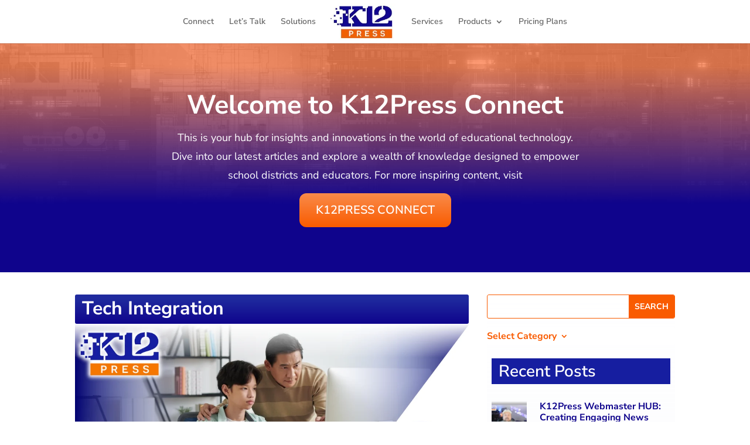

--- FILE ---
content_type: text/css
request_url: https://www.k12press.com/wp-content/et-cache/3028/et-core-unified-cpt-3028.min.css?ver=1729001706
body_size: -236
content:
.et_pb_sidebar_0_tb_body h4{color:#1f2a9e}.et_pb_sidebar_0_tb_body h4{color:#1f2a9e}

--- FILE ---
content_type: text/css
request_url: https://www.k12press.com/wp-content/et-cache/3028/et-core-unified-cpt-deferred-3028.min.css?ver=1729001706
body_size: 1655
content:
div.et_pb_section.et_pb_section_0_tb_body{background-image:linear-gradient(180deg,rgba(255,123,71,0.75) 10%,#0f048c 70%),url(https://www.k12press.com/wp-content/uploads/2024/07/K12Press-Connect-BKG.png)!important}.et_pb_text_0_tb_body.et_pb_text,.et_pb_text_1_tb_body.et_pb_text{color:#ffffff!important}.et_pb_text_0_tb_body{line-height:1.8em;font-family:'Nunito Sans',Helvetica,Arial,Lucida,sans-serif;font-size:18px;line-height:1.8em;max-width:700px}.et_pb_text_0_tb_body h1{font-family:'Nunito Sans',Helvetica,Arial,Lucida,sans-serif;font-weight:700;font-size:45px;color:#ffffff!important;line-height:1.3em;text-align:center}.et_pb_button_0_tb_body_wrapper .et_pb_button_0_tb_body,.et_pb_button_0_tb_body_wrapper .et_pb_button_0_tb_body:hover,.et_pb_button_1_tb_body_wrapper .et_pb_button_1_tb_body,.et_pb_button_1_tb_body_wrapper .et_pb_button_1_tb_body:hover{padding-top:12px!important;padding-right:28px!important;padding-bottom:12px!important;padding-left:28px!important}body #page-container .et_pb_section .et_pb_button_0_tb_body{border-width:0px!important;border-radius:12px;font-weight:600!important;text-transform:uppercase!important;background-image:linear-gradient(180deg,#f98b4a 0%,#f95b00 100%)}body #page-container .et_pb_section .et_pb_button_1_tb_body:before,body #page-container .et_pb_section .et_pb_button_1_tb_body:after,body #page-container .et_pb_section .et_pb_button_0_tb_body:before,body #page-container .et_pb_section .et_pb_button_0_tb_body:after,body #page-container .et_pb_section .et_pb_signup_0_tb_body.et_pb_subscribe .et_pb_newsletter_button.et_pb_button:before,body #page-container .et_pb_section .et_pb_signup_0_tb_body.et_pb_subscribe .et_pb_newsletter_button.et_pb_button:after{display:none!important}.et_pb_button_1_tb_body,.et_pb_button_1_tb_body:after,.et_pb_button_0_tb_body,.et_pb_button_0_tb_body:after{transition:all 300ms ease 0ms}.et_pb_section_1_tb_body.et_pb_section{padding-top:12px}.et_pb_post_title_0_tb_body .et_pb_title_container h1.entry-title,.et_pb_post_title_0_tb_body .et_pb_title_container h2.entry-title,.et_pb_post_title_0_tb_body .et_pb_title_container h3.entry-title,.et_pb_post_title_0_tb_body .et_pb_title_container h4.entry-title,.et_pb_post_title_0_tb_body .et_pb_title_container h5.entry-title,.et_pb_post_title_0_tb_body .et_pb_title_container h6.entry-title{font-family:'Nunito Sans',Helvetica,Arial,Lucida,sans-serif;font-weight:700;font-size:32px;color:#FFFFFF!important}.et_pb_post_title_0_tb_body,.et_pb_post_title_0_tb_body.et_pb_featured_bg{background-image:linear-gradient(180deg,#1f2a9e 15%,#0f048c 100%);background-color:#0f048c}.et_pb_post_title_0_tb_body.et_pb_featured_bg,.et_pb_post_title_0_tb_body{border-radius:3px 3px 3px 3px;overflow:hidden}.et_pb_section .et_pb_post_title_0_tb_body.et_pb_post_title{margin-bottom:0px!important;padding-top:8px!important;padding-right:12px!important;padding-left:12px!important}.et_pb_blog_0_tb_body .et_pb_post .entry-title a,.et_pb_blog_0_tb_body .not-found-title{font-family:'Nunito Sans',Helvetica,Arial,Lucida,sans-serif!important;font-weight:700!important}.et_pb_blog_0_tb_body .et_pb_post .post-content,.et_pb_blog_0_tb_body.et_pb_bg_layout_light .et_pb_post .post-content p,.et_pb_blog_0_tb_body.et_pb_bg_layout_dark .et_pb_post .post-content p{font-family:'Nunito Sans',Helvetica,Arial,Lucida,sans-serif;font-size:16px}.et_pb_blog_0_tb_body .et_pb_post .post-meta,.et_pb_blog_0_tb_body .et_pb_post .post-meta a,#left-area .et_pb_blog_0_tb_body .et_pb_post .post-meta,#left-area .et_pb_blog_0_tb_body .et_pb_post .post-meta a{font-family:'Nunito Sans',Helvetica,Arial,Lucida,sans-serif;color:#F95B00!important}.et_pb_blog_0_tb_body .pagination a,.et_pb_menu_0_tb_body.et_pb_menu ul li.current-menu-item a{color:#F95B00!important}.et_pb_blog_0_tb_body .et_pb_post .post-content a,.et_pb_blog_0_tb_body.et_pb_bg_layout_light .et_pb_post .post-content a,.et_pb_blog_0_tb_body.et_pb_bg_layout_dark .et_pb_post .post-content a{font-family:'Nunito Sans',Helvetica,Arial,Lucida,sans-serif;font-weight:600}.et_pb_search_0_tb_body input.et_pb_searchsubmit{font-weight:700;text-transform:uppercase;color:#FFFFFF!important;background-color:#F95B00!important;border-color:#F95B00!important}.et_pb_search_0_tb_body.et_pb_search{border-color:#F95B00}.et_pb_search_0_tb_body{overflow-x:hidden;overflow-y:hidden}.et_pb_search_0_tb_body input.et_pb_s{padding-top:0.715em!important;padding-right:0.715em!important;padding-bottom:0.715em!important;padding-left:0.715em!important;border-color:#F95B00!important;height:auto;min-height:0}.et_pb_menu_0_tb_body.et_pb_menu ul li a{font-weight:700;font-size:16px;color:#F95B00!important}.et_pb_menu_0_tb_body.et_pb_menu{background-color:#ffffff;border-radius:3px 3px 3px 3px}.et_pb_menu_0_tb_body.et_pb_menu .nav li ul,.et_pb_menu_0_tb_body.et_pb_menu .et_mobile_menu,.et_pb_menu_0_tb_body.et_pb_menu .et_mobile_menu ul{background-color:#ffffff!important}.et_pb_menu_0_tb_body .et_pb_menu_inner_container>.et_pb_menu__logo-wrap,.et_pb_menu_0_tb_body .et_pb_menu__logo-slot{width:auto;max-width:100%}.et_pb_menu_0_tb_body .et_pb_menu_inner_container>.et_pb_menu__logo-wrap .et_pb_menu__logo img,.et_pb_menu_0_tb_body .et_pb_menu__logo-slot .et_pb_menu__logo-wrap img{height:auto;max-height:none}.et_pb_menu_0_tb_body .et_pb_menu__icon.et_pb_menu__search-button,.et_pb_menu_0_tb_body .et_pb_menu__icon.et_pb_menu__close-search-button,.et_pb_menu_0_tb_body .et_pb_menu__icon.et_pb_menu__cart-button,.et_pb_menu_0_tb_body .mobile_nav .mobile_menu_bar:before{color:#0a23af}.et_pb_sidebar_0_tb_body.et_pb_widget_area h3:first-of-type,.et_pb_sidebar_0_tb_body.et_pb_widget_area h4:first-of-type,.et_pb_sidebar_0_tb_body.et_pb_widget_area h5:first-of-type,.et_pb_sidebar_0_tb_body.et_pb_widget_area h6:first-of-type,.et_pb_sidebar_0_tb_body.et_pb_widget_area h2:first-of-type,.et_pb_sidebar_0_tb_body.et_pb_widget_area h1:first-of-type,.et_pb_sidebar_0_tb_body.et_pb_widget_area .widget-title,.et_pb_sidebar_0_tb_body.et_pb_widget_area .widgettitle{font-family:'Nunito Sans',Helvetica,Arial,Lucida,sans-serif;font-weight:700}.et_pb_sidebar_0_tb_body.et_pb_widget_area p,.et_pb_signup_0_tb_body.et_pb_subscribe p{line-height:1.2em}.et_pb_sidebar_0_tb_body.et_pb_widget_area,.et_pb_sidebar_0_tb_body.et_pb_widget_area li,.et_pb_sidebar_0_tb_body.et_pb_widget_area li:before,.et_pb_sidebar_0_tb_body.et_pb_widget_area a{font-family:'Nunito Sans',Helvetica,Arial,Lucida,sans-serif;font-weight:700;color:#0f048c!important;line-height:1.2em;transition:color 300ms ease 0ms}.et_pb_sidebar_0_tb_body.et_pb_widget_area:hover,.et_pb_sidebar_0_tb_body.et_pb_widget_area li:hover,.et_pb_sidebar_0_tb_body.et_pb_widget_area li:hover:before,.et_pb_sidebar_0_tb_body.et_pb_widget_area a:hover{color:#1f2a9e!important}.et_pb_sidebar_0_tb_body.et_pb_widget_area{border-top-width:4px;border-top-color:#1f2a9e}.et_pb_sidebar_0_tb_body{padding-top:8px;padding-right:8px;padding-bottom:8px;padding-left:8px}.et_pb_signup_0_tb_body.et_pb_subscribe .et_pb_newsletter_description h2,.et_pb_signup_0_tb_body.et_pb_subscribe .et_pb_newsletter_description h1.et_pb_module_header,.et_pb_signup_0_tb_body.et_pb_subscribe .et_pb_newsletter_description h3.et_pb_module_header,.et_pb_signup_0_tb_body.et_pb_subscribe .et_pb_newsletter_description h4.et_pb_module_header,.et_pb_signup_0_tb_body.et_pb_subscribe .et_pb_newsletter_description h5.et_pb_module_header,.et_pb_signup_0_tb_body.et_pb_subscribe .et_pb_newsletter_description h6.et_pb_module_header{font-family:'Nunito Sans',Helvetica,Arial,Lucida,sans-serif!important;font-weight:700!important;line-height:1.2em!important}.et_pb_signup_0_tb_body.et_pb_subscribe .et_pb_newsletter_description,.et_pb_signup_0_tb_body.et_pb_subscribe .et_pb_newsletter_form{font-family:'Nunito Sans',Helvetica,Arial,Lucida,sans-serif;line-height:1.2em}.et_pb_signup_0_tb_body.et_pb_subscribe{background-color:#FFFFFF;border-top-width:6px;border-top-color:#1f2a9e;margin-right:8px!important;margin-bottom:8px!important;margin-left:8px!important}.et_pb_signup_0_tb_body .et_pb_newsletter_form p input[type="text"],.et_pb_signup_0_tb_body .et_pb_newsletter_form p textarea,.et_pb_signup_0_tb_body .et_pb_newsletter_form p select,.et_pb_signup_0_tb_body .et_pb_newsletter_form p .input[type="radio"]+label i,.et_pb_signup_0_tb_body .et_pb_newsletter_form p .input[type="checkbox"]+label i{border-width:1px;border-color:#ededed}body #page-container .et_pb_section .et_pb_signup_0_tb_body.et_pb_subscribe .et_pb_newsletter_button.et_pb_button{color:#FFFFFF!important;border-width:0px!important;border-radius:12px;font-weight:600!important;text-transform:uppercase!important;background-image:linear-gradient(180deg,#0012d8 0%,#1f2a9e 98%);padding-top:12px!important;padding-bottom:12px!important}body #page-container .et_pb_section .et_pb_signup_0_tb_body.et_pb_subscribe .et_pb_newsletter_button.et_pb_button:hover{color:#ffffff!important;border-radius:12px!important;letter-spacing:1px!important}body #page-container .et_pb_section .et_pb_signup_0_tb_body.et_pb_subscribe .et_pb_newsletter_button.et_pb_button,body #page-container .et_pb_section .et_pb_signup_0_tb_body.et_pb_subscribe .et_pb_newsletter_button.et_pb_button:hover{padding-right:1em!important;padding-left:1em!important}.et_pb_button_1_tb_body,.et_pb_signup_0_tb_body.et_pb_subscribe .et_pb_newsletter_button.et_pb_button{transition:color 300ms ease 0ms,border-radius 300ms ease 0ms,letter-spacing 300ms ease 0ms}.et_pb_section_2_tb_body.et_pb_section{padding-top:0px;padding-right:0px;padding-bottom:0px;padding-left:0px;background-color:#202332!important}.et_pb_section_2_tb_body{box-shadow:inset 0px 160px 0px -80px #ffffff}.et_pb_row_2_tb_body{background-image:linear-gradient(243deg,#090584 0%,#8300E9 100%);border-radius:4px 4px 4px 4px;overflow:hidden}.et_pb_row_2_tb_body.et_pb_row{padding-top:32px!important;padding-right:40px!important;padding-left:40px!important;padding-top:32px;padding-right:40px;padding-left:40px}.et_pb_text_1_tb_body{font-family:'Nunito Sans',Helvetica,Arial,Lucida,sans-serif;font-size:15px}.et_pb_text_1_tb_body h1,.et_pb_text_1_tb_body h2{font-family:'Nunito Sans',Helvetica,Arial,Lucida,sans-serif;font-weight:700;font-size:35px;color:#ffffff!important;line-height:1.4em;text-align:left}body #page-container .et_pb_section .et_pb_button_1_tb_body{border-width:0px!important;border-radius:12px;font-family:'Nunito Sans',Helvetica,Arial,Lucida,sans-serif!important;font-weight:600!important;text-transform:uppercase!important;background-image:linear-gradient(180deg,#f98f52 0%,#f95b00 100%)}body #page-container .et_pb_section .et_pb_button_1_tb_body:hover{color:rgba(255,255,255,0.8)!important;border-radius:12px!important;letter-spacing:1px!important}.et_pb_column_2_tb_body{background-image:linear-gradient(180deg,#ffffff 0%,rgba(31,42,158,0.09) 99%);border-radius:3px 3px 3px 3px;overflow:hidden}.et_pb_text_0_tb_body.et_pb_module{margin-left:auto!important;margin-right:auto!important}@media only screen and (max-width:980px){.et_pb_sidebar_0_tb_body.et_pb_widget_area{border-top-width:4px;border-top-color:#1f2a9e}.et_pb_signup_0_tb_body.et_pb_subscribe{border-top-width:6px;border-top-color:#1f2a9e}}@media only screen and (max-width:767px){div.et_pb_section.et_pb_section_0_tb_body{background-image:linear-gradient(180deg,#f95b00 10%,#0f048c 70%)!important}.et_pb_sidebar_0_tb_body.et_pb_widget_area{border-top-width:4px;border-top-color:#1f2a9e}.et_pb_signup_0_tb_body.et_pb_subscribe{border-top-width:6px;border-top-color:#1f2a9e}}

--- FILE ---
content_type: text/css
request_url: https://www.k12press.com/wp-content/et-cache/3026/et-core-unified-cpt-deferred-3026.min.css?ver=1729001706
body_size: 906
content:
div.et_pb_section.et_pb_section_0_tb_footer{background-image:linear-gradient(180deg,#202332 0%,#282d44 50%,#202332 100%)!important}.et_pb_section_0_tb_footer.et_pb_section{padding-top:12px;padding-bottom:12px;margin-top:0px;margin-bottom:0px;background-color:RGBA(255,255,255,0)!important}.et_pb_row_0_tb_footer.et_pb_row{padding-top:0px!important;padding-right:0px!important;padding-bottom:0px!important;padding-left:0px!important;padding-top:0px;padding-right:0px;padding-bottom:0px;padding-left:0px}.et_pb_text_0_tb_footer{font-family:'Nunito Sans',Helvetica,Arial,Lucida,sans-serif;padding-right:0px!important;margin-top:14px!important;margin-right:0px!important}.et_pb_text_0_tb_footer h5{color:#F95B00!important;text-align:right}.et_pb_blog_0_tb_footer .et_pb_post .entry-title a,.et_pb_blog_0_tb_footer .not-found-title{font-family:'Nunito Sans',Helvetica,Arial,Lucida,sans-serif!important;text-decoration:underline!important;text-decoration-style:solid!important;-webkit-text-decoration-color:rgba(255,255,255,0.55)!important;text-decoration-color:rgba(255,255,255,0.55)!important;transition:color 300ms ease 0ms}.et_pb_blog_0_tb_footer .et_pb_post:hover .entry-title a,.et_pb_blog_0_tb_footer:hover .not-found-title{color:rgba(255,255,255,0.55)!important}.et_pb_blog_0_tb_footer:not(.et_pb_blog_grid_wrapper) .et_pb_post{border-left-color:#FFFFFF}.et_pb_blog_0_tb_footer{margin-top:18px!important;margin-left:0px!important}.et_pb_section_1_tb_footer{border-top-width:6px;border-top-color:#0f048c}.et_pb_section_1_tb_footer.et_pb_section{padding-top:0px;padding-bottom:4px;margin-top:0px;margin-bottom:0px;background-color:#FFFFFF!important}.et_pb_row_1_tb_footer.et_pb_row{padding-top:14px!important;padding-bottom:0px!important;margin-top:0px!important;margin-bottom:0px!important;padding-top:14px;padding-bottom:0px}.et_pb_image_0_tb_footer{filter:hue-rotate(48deg) saturate(115%) contrast(110%);backface-visibility:hidden;padding-top:0px;padding-left:8px;margin-top:0px!important;width:110px;float:right;text-align:right;margin-right:0}html:not(.et_fb_edit_enabled) #et-fb-app .et_pb_image_0_tb_footer:hover{filter:hue-rotate(48deg) saturate(115%) contrast(110%)}.et_pb_image_1_tb_footer{filter:saturate(115%);backface-visibility:hidden;padding-top:2px;margin-top:0px!important;width:100px;float:right;text-align:right;margin-right:0}html:not(.et_fb_edit_enabled) #et-fb-app .et_pb_image_1_tb_footer:hover{filter:saturate(115%)}.et_pb_menu_0_tb_footer.et_pb_menu ul li a{font-family:'Nunito Sans',Helvetica,Arial,Lucida,sans-serif;color:#0c120c!important;transition:color 300ms ease 0ms}.et_pb_menu_0_tb_footer.et_pb_menu ul li:hover>a{color:#6d7275!important}.et_pb_menu_0_tb_footer{margin-top:6px!important}.et_pb_menu_0_tb_footer.et_pb_menu ul li.current-menu-item a{color:#F95B00!important}.et_pb_menu_0_tb_footer.et_pb_menu .nav li ul,.et_pb_menu_0_tb_footer.et_pb_menu .et_mobile_menu,.et_pb_menu_0_tb_footer.et_pb_menu .et_mobile_menu ul{background-color:#ffffff!important}.et_pb_menu_0_tb_footer.et_pb_menu nav>ul>li>a:hover{opacity:1}.et_pb_menu_0_tb_footer .et_pb_menu_inner_container>.et_pb_menu__logo-wrap,.et_pb_menu_0_tb_footer .et_pb_menu__logo-slot{width:auto;max-width:100%}.et_pb_menu_0_tb_footer .et_pb_menu_inner_container>.et_pb_menu__logo-wrap .et_pb_menu__logo img,.et_pb_menu_0_tb_footer .et_pb_menu__logo-slot .et_pb_menu__logo-wrap img{height:auto;max-height:none}.et_pb_menu_0_tb_footer .et_pb_menu__icon.et_pb_menu__cart-button,.et_pb_menu_0_tb_footer .mobile_nav .mobile_menu_bar:before,.et_pb_menu_0_tb_footer .et_pb_menu__icon.et_pb_menu__search-button,.et_pb_menu_0_tb_footer .et_pb_menu__icon.et_pb_menu__close-search-button{color:#0a23af}ul.et_pb_social_media_follow_0_tb_footer{margin-top:4px!important}.et_pb_social_media_follow_0_tb_footer li.et_pb_social_icon a.icon:before{color:#1f2a9e}.et_pb_column_0_tb_footer{padding-right:12px}.et_pb_column_1_tb_footer{border-left-width:3px;border-left-color:rgba(255,255,255,0.3);padding-left:12px}.et_pb_social_media_follow_network_0_tb_footer a.icon,.et_pb_social_media_follow_network_1_tb_footer a.icon,.et_pb_social_media_follow_network_2_tb_footer a.icon,.et_pb_social_media_follow_network_3_tb_footer a.icon,.et_pb_social_media_follow_network_4_tb_footer a.icon{background-color:RGBA(255,255,255,0)!important}.et_pb_image_0_tb_footer.et_pb_module,.et_pb_image_1_tb_footer.et_pb_module{margin-left:auto!important;margin-right:0px!important}@media only screen and (max-width:980px){.et_pb_text_0_tb_footer h5{text-align:right}.et_pb_text_0_tb_footer{padding-right:0px!important}.et_pb_blog_0_tb_footer:not(.et_pb_blog_grid_wrapper) .et_pb_post{border-left-color:#FFFFFF}.et_pb_section_1_tb_footer{border-top-width:6px;border-top-color:#0f048c}.et_pb_image_0_tb_footer .et_pb_image_wrap img,.et_pb_image_1_tb_footer .et_pb_image_wrap img{width:auto}.et_pb_column_1_tb_footer{border-left-width:3px;border-left-color:rgba(255,255,255,0.3)}}@media only screen and (min-width:768px) and (max-width:980px){.et_pb_image_0_tb_footer,.et_pb_image_1_tb_footer{float:right}}@media only screen and (max-width:767px){.et_pb_text_0_tb_footer h5{text-align:center}.et_pb_text_0_tb_footer{padding-right:0px!important}.et_pb_blog_0_tb_footer:not(.et_pb_blog_grid_wrapper) .et_pb_post{border-left-color:#FFFFFF}.et_pb_section_1_tb_footer{border-top-width:6px;border-top-color:#0f048c}.et_pb_image_0_tb_footer{float:none;text-align:center;margin-left:auto;margin-right:auto}.et_pb_image_0_tb_footer .et_pb_image_wrap img,.et_pb_image_1_tb_footer .et_pb_image_wrap img{width:auto}.et_pb_image_1_tb_footer{float:none;text-align:center;margin-left:auto;margin-right:auto}.et_pb_column_1_tb_footer{border-left-width:3px;border-left-color:rgba(255,255,255,0.3)}}